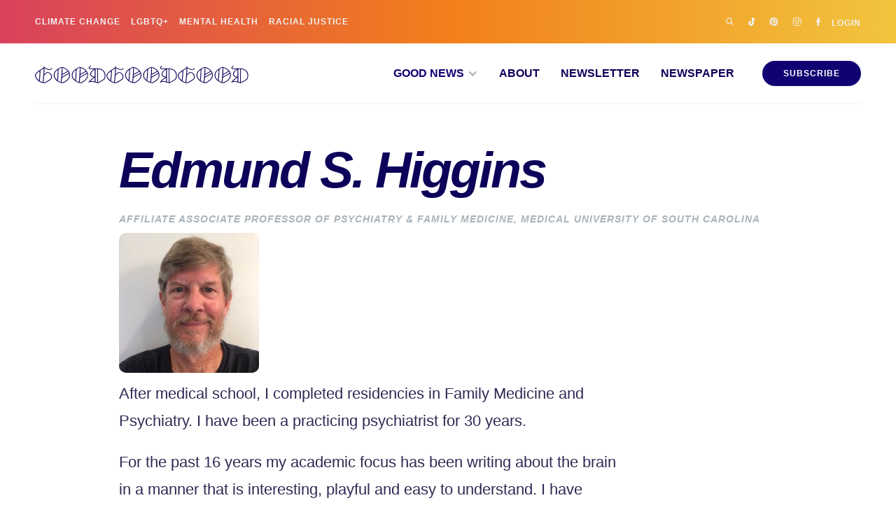

--- FILE ---
content_type: text/html
request_url: https://www.goodgoodgood.co/contributors/edmund-s-higgins
body_size: 5884
content:
<!DOCTYPE html><!-- Last Published: Sun Jan 11 2026 23:51:13 GMT+0000 (Coordinated Universal Time) --><html data-wf-domain="www.goodgoodgood.co" data-wf-page="64d68768d34289b1be6891a1" data-wf-site="5f60fb7c410ff4ad7027e270" lang="en" data-wf-collection="64d68768d34289b1be689167" data-wf-item-slug="edmund-s-higgins"><head><meta charset="utf-8"/><title>Edmund S. Higgins | Good News Writer - Good Good Good</title><meta content="Affiliate Associate Professor of Psychiatry &amp; Family Medicine, Medical University of South Carolina" name="description"/><meta content="Edmund S. Higgins | Good News Writer - Good Good Good" property="og:title"/><meta content="Affiliate Associate Professor of Psychiatry &amp; Family Medicine, Medical University of South Carolina" property="og:description"/><meta content="https://cdn.prod.website-files.com/5f6cc9cd16d59d990c8fca33/616728e5221721b50064ed41_Edmund-S.jpeg" property="og:image"/><meta content="Edmund S. Higgins | Good News Writer - Good Good Good" property="twitter:title"/><meta content="Affiliate Associate Professor of Psychiatry &amp; Family Medicine, Medical University of South Carolina" property="twitter:description"/><meta content="https://cdn.prod.website-files.com/5f6cc9cd16d59d990c8fca33/616728e5221721b50064ed41_Edmund-S.jpeg" property="twitter:image"/><meta property="og:type" content="website"/><meta content="summary_large_image" name="twitter:card"/><meta content="width=device-width, initial-scale=1" name="viewport"/><meta content="hpVWuYhnpjVoQAOV30xTl8v2S9bwY_Rluf5ifZCIQxU" name="google-site-verification"/><link href="https://cdn.prod.website-files.com/5f60fb7c410ff4ad7027e270/css/goodgoodgoodco.shared.ed88254e3.min.css" rel="stylesheet" type="text/css" integrity="sha384-7YglTjkNYAw1Gs75gOPT4acAA70EMDnlXVIW6KFmiIBy6QvskN+9//sypiyoQyM/" crossorigin="anonymous"/><link href="https://cdn.prod.website-files.com/5f60fb7c410ff4ad7027e270/css/goodgoodgoodco.64d68768d34289b1be6891a1-43e0578e8.min.css" rel="stylesheet" type="text/css" integrity="sha384-lIfFMucEF2a+8/iVI34yiK42lQDnC0J4H872n221rZZwcmpKrp/E1l3OfPX2/xI7" crossorigin="anonymous"/><script type="text/javascript">!function(o,c){var n=c.documentElement,t=" w-mod-";n.className+=t+"js",("ontouchstart"in o||o.DocumentTouch&&c instanceof DocumentTouch)&&(n.className+=t+"touch")}(window,document);</script><link href="https://cdn.prod.website-files.com/5f60fb7c410ff4ad7027e270/60d4db99b5c4b28208f232d7_favicon.png" rel="shortcut icon" type="image/x-icon"/><link href="https://cdn.prod.website-files.com/5f60fb7c410ff4ad7027e270/60d4db9d08626d68f55a0e27_webclip.png" rel="apple-touch-icon"/><link href="https://www.goodgoodgood.co/contributors/edmund-s-higgins" rel="canonical"/><script async="" src="https://www.googletagmanager.com/gtag/js?id=G-VXCEPS3NDR"></script><script type="text/javascript">window.dataLayer = window.dataLayer || [];function gtag(){dataLayer.push(arguments);}gtag('set', 'developer_id.dZGVlNj', true);gtag('js', new Date());gtag('config', 'G-VXCEPS3NDR');</script><!-- Mediavine -->
<script type="text/javascript" async="async" data-noptimize="1" data-cfasync="false" src="//scripts.mediavine.com/tags/good-good-good.js"></script>
<meta http-equiv="Content-Security-Policy" content="block-all-mixed-content" />

<link rel="alternate" type="application/rss+xml" href="https://www.goodgoodgood.co/articles/rss.xml">

<script defer data-domain="goodgoodgood.co" src="https://plausible.io/js/script.revenue.exclusions.js" data-exclude="/articles/*"></script><link rel="canonical" href="https://www.goodgoodgood.co/contributors/edmund-s-higgins" />

<script type="application/ld+json">
{
  "@context": "https://schema.org",
  "@type": "CollectionPage",
  "mainEntityOfPage": {
    "@type": "WebPage",
    "@id": "https://www.goodgoodgood.co/contributors/edmund-s-higgins"
  }
}
</script>
  
  <script type="application/ld+json">
{
  "@context": "https://schema.org",
    "@type": "Person",
    "name": "Edmund S. Higgins",
    "image": {
        "@type": "ImageObject",
        "url": "https://cdn.prod.website-files.com/5f6cc9cd16d59d990c8fca33/616728e5221721b50064ed41_Edmund-S.jpeg"
    },
  "sameAs": ["",
  "",
  "",
  "",
  "",
  "",
  ""
  ],
  "jobTitle": "",
  "worksFor": {
    "@type": "Organization",
    "name": ""
  },
  "alumniOf": ""
}
</script>

<script type="application/ld+json">
{
  "@context": "https://schema.org/", 
  "@type": "BreadcrumbList", 
  "itemListElement": [{
    "@type": "ListItem", 
    "position": 1, 
    "name": "Contributors",
    "item": "https://www.goodgoodgood.co/contributors"  
  },{
    "@type": "ListItem", 
    "position": 2, 
    "name": "Edmund S. Higgins",
    "item": "https://www.goodgoodgood.co/contributors/edmund-s-higgins"  
  }]
}
</script><script type="text/javascript">window.__WEBFLOW_CURRENCY_SETTINGS = {"currencyCode":"USD","symbol":"$","decimal":".","fractionDigits":2,"group":",","template":"{{wf {&quot;path&quot;:&quot;symbol&quot;,&quot;type&quot;:&quot;PlainText&quot;\\} }} {{wf {&quot;path&quot;:&quot;amount&quot;,&quot;type&quot;:&quot;CommercePrice&quot;\\} }} ","hideDecimalForWholeNumbers":true};</script></head><body><div data-collapse="small" data-animation="default" data-duration="400" data-doc-height="1" data-easing="ease" data-easing2="ease" role="banner" class="navbar w-nav"><div class="w-embed"><style>
* {
  -webkit-font-smoothing: antialiased;
}
  

</style></div><form action="/search" id="search-nav" data-w-id="c7202c92-22ec-cf58-54c8-4d4e025ed2c3" class="search-nav w-form"><div class="search-wrapper"><input class="search-input w-input" maxlength="256" name="query" placeholder="search..." type="search" id="search" required=""/><input type="submit" class="button-secondary no-margin w-button" value="Go"/></div></form><div class="secondary-nav-container"><div class="secondary-nav-inner-container"><a href="/good-news/environment" class="utility-text-nav-link">Climate Change</a><div class="popular-nav w-dyn-list"><div role="list" class="popular-nav-collection-list w-dyn-items"><div role="listitem" class="popular-nav-collection-item w-dyn-item"><a href="/impact/lgbtq" class="utility-text-nav-link">LGBTQ+</a></div><div role="listitem" class="popular-nav-collection-item w-dyn-item"><a href="/impact/mental-health" class="utility-text-nav-link">Mental Health</a></div><div role="listitem" class="popular-nav-collection-item w-dyn-item"><a href="/impact/racial-justice" class="utility-text-nav-link">Racial Justice</a></div></div></div><div class="utility-nav"><div class="social"><a data-w-id="2dee93c2-9745-a680-d27c-354eb61fc9f1" href="#" class="search-icon-wrapper w-inline-block"><img src="https://cdn.prod.website-files.com/5f60fb7c410ff4ad7027e270/5f6cc86aeb5b7e61414fb1b5_search.svg" loading="lazy" width="12" height="12" alt="Search" data-w-id="2dee93c2-9745-a680-d27c-354eb61fc9f2" class="search-icon-header"/></a><a href="https://www.tiktok.com/@goodgoodgoodco" target="_blank" class="w-inline-block"><img src="https://cdn.prod.website-files.com/5f60fb7c410ff4ad7027e270/60d4d7d6673fddf1551b9baf_tiktok-light.svg" loading="lazy" width="10" height="12" alt="TikTok" class="social-icon-header"/></a><a href="https://www.pinterest.com/goodgoodgoodco/" target="_blank" class="w-inline-block"><img src="https://cdn.prod.website-files.com/5f60fb7c410ff4ad7027e270/60d4d7d61b65f227d379d49a_pinterest-light.svg" loading="lazy" width="13" height="12" alt="Pinterest" class="social-icon-header"/></a><a href="http://instagram.com/goodgoodgoodco" target="_blank" class="w-inline-block"><img src="https://cdn.prod.website-files.com/5f60fb7c410ff4ad7027e270/5f6cc86a3a0e853f17a036cf_instagram.svg" loading="lazy" width="13" height="12" alt="Instagram" class="social-icon-header"/></a><a href="http://facebook.com/goodgoodgoodco" target="_blank" class="w-inline-block"><img src="https://cdn.prod.website-files.com/5f60fb7c410ff4ad7027e270/5f6cc86a77bb07b15cfb7b56_facebook.svg" loading="lazy" width="8" height="12" alt="Facebook" class="social-icon-header"/></a></div><a href="/home" class="utility-nav-login">Login</a></div></div></div><div class="main-nav-container"><a href="/" class="brand-mobile w-nav-brand"><img src="https://cdn.prod.website-files.com/5f60fb7c410ff4ad7027e270/5f848b0f29db7d0c8c9a790e_ggg-logolight.svg" loading="eager" height="25" width="305" alt="Good Good Good " class="nav-logo"/></a><a href="/" class="brand w-nav-brand"><img src="https://cdn.prod.website-files.com/5f60fb7c410ff4ad7027e270/5f762a6439b82853cae8d165_ggg-logo.svg" loading="eager" width="305" height="25" alt="Good Good Good " class="nav-logo"/></a><nav role="navigation" class="nav-menu w-nav-menu"><div data-hover="false" data-delay="0" class="dropdown w-dropdown"><div class="dropdown-toggle w-dropdown-toggle"><div class="icon w-icon-dropdown-toggle"></div><div class="main-nav-dropdown">Good News</div></div><nav class="dropdown-list w-dropdown-list"><div class="dropdown-flex"><div class="dropdown-collection-wrapper w-dyn-list"><div role="list" class="dropdown-collection-list w-dyn-items"><div role="listitem" class="dropdown-collection-item w-dyn-item"><a href="/impact/animals" class="dropdown-link w-dropdown-link">Animals</a></div><div role="listitem" class="dropdown-collection-item w-dyn-item"><a href="/impact/art-creativity" class="dropdown-link w-dropdown-link">Arts &amp; Culture</a></div><div role="listitem" class="dropdown-collection-item w-dyn-item"><a href="/impact/businesses-doing-good" class="dropdown-link w-dropdown-link">Businesses Doing Good</a></div><div role="listitem" class="dropdown-collection-item w-dyn-item"><a href="/impact/environment" class="dropdown-link w-dropdown-link">Environment</a></div></div></div><div class="dropdown-collection-wrapper w-dyn-list"><div role="list" class="dropdown-collection-list w-dyn-items"><div role="listitem" class="dropdown-collection-item w-dyn-item"><a href="/impact/faith" class="dropdown-link w-dropdown-link">Faith</a></div><div role="listitem" class="dropdown-collection-item w-dyn-item"><a href="/impact/democracy" class="dropdown-link w-dropdown-link">Governments Doing Good</a></div><div role="listitem" class="dropdown-collection-item w-dyn-item"><a href="/impact/health" class="dropdown-link w-dropdown-link">Health</a></div><div role="listitem" class="dropdown-collection-item w-dyn-item"><a href="/impact/holidays" class="dropdown-link w-dropdown-link">Holidays</a></div></div></div><div class="dropdown-collection-wrapper w-dyn-list"><div role="list" class="dropdown-collection-list w-dyn-items"><div role="listitem" class="dropdown-collection-item w-dyn-item"><a href="/impact/human-rights" class="dropdown-link w-dropdown-link">Human Rights</a></div><div role="listitem" class="dropdown-collection-item w-dyn-item"><a href="/impact/lgbtq" class="dropdown-link w-dropdown-link">LGBTQ+</a></div><div role="listitem" class="dropdown-collection-item w-dyn-item"><a href="/impact/mental-health" class="dropdown-link w-dropdown-link">Mental Health</a></div><div role="listitem" class="dropdown-collection-item w-dyn-item"><a href="/impact/people-doing-good" class="dropdown-link w-dropdown-link">People Doing Good</a></div></div></div><div class="dropdown-collection-wrapper w-dyn-list"><div role="list" class="dropdown-collection-list w-dyn-items"><div role="listitem" class="dropdown-collection-item w-dyn-item"><a href="/impact/racial-justice" class="dropdown-link w-dropdown-link">Racial Justice</a></div><div role="listitem" class="dropdown-collection-item w-dyn-item"><a href="/impact/refugees" class="dropdown-link w-dropdown-link">Refugees</a></div><div role="listitem" class="dropdown-collection-item w-dyn-item"><a href="/impact/technology-innovation" class="dropdown-link w-dropdown-link">Tech &amp; Innovation</a></div><div role="listitem" class="dropdown-collection-item w-dyn-item"><a href="/impact/war-conflict" class="dropdown-link w-dropdown-link">War &amp; Conflict</a></div></div></div><div class="dropdown-flyout-last-column"><a href="/goodnews" class="dropdown-nav-cta">Today’s Good News »</a></div></div></nav></div><a href="/about" class="main-nav-text w-nav-link">About</a><a href="/goodnewsletter" class="main-nav-text w-nav-link">Newsletter</a><a href="/goodnewspaper" class="main-nav-text w-nav-link">Newspaper</a><a href="https://www.goodgoodgood.co/search?query=good+news" class="main-nav-text search-trigger w-nav-link">Search</a><a href="/goodnewspaper/subscribe" class="nav-button w-button">Subscribe</a></nav><div class="menu-button w-nav-button"><div class="mobile-nav-icon w-icon-nav-menu"></div></div></div></div><div class="section-940"><h1 class="contributor-name">Edmund S. Higgins</h1><h2 class="h2toh5">Affiliate Associate Professor of Psychiatry &amp; Family Medicine, Medical University of South Carolina</h2><img height="200" loading="eager" width="200" src="https://cdn.prod.website-files.com/5f6cc9cd16d59d990c8fca33/616728e5221721b50064ed41_Edmund-S.jpeg" alt="Edmund S. Higgins" class="contributor-profile-image"/><div class="article-body w-richtext"><p>After medical school, I completed residencies in Family Medicine and Psychiatry. I have been a practicing psychiatrist for 30 years. </p><p>For the past 16 years my academic focus has been writing about the brain in a manner that is interesting, playful and easy to understand. I have written two textbooks, with Mark George: The Neuroscience of Clinical Psychiatry 3rd Ed, and Brain Stimulation Therapies for Clinicians 2nd Ed.</p><p>I have written <a href="https://www.scientificamerican.com/author/edmund-s-higgins" target="_blank">three articles</a> for Scientific American Mind.</p></div><h2>Recent Articles</h2><div class="article-page-wrapper w-dyn-list"><div role="list" class="w-dyn-items"><div role="listitem" class="featured-article-full-width w-dyn-item"><a id="w-node-_7eb0907b-c10a-bbd1-0f08-a4db4efdcca3-be6891a1" href="/articles/history-of-ct-scan-beatles-engineer" class="featured-podcast-image w-inline-block"><img loading="lazy" width="450" height="236" src="https://cdn.prod.website-files.com/5f6cc9cd16d59d990c8fca33/61672516bfcf0d0444befe1f_Modern-CT-Scan.jpeg" alt="" class="podcast-image"/></a><div class="featured-podcast-episode-full-width-text"><div class="category-wrapper"><a href="/impact/technology-innovation" class="single-category-link-block w-inline-block"><div class="category-label-with-outline red-outline">Tech &amp; Innovation</div></a></div><a href="/articles/history-of-ct-scan-beatles-engineer" class="h3 w-inline-block"><h3 class="podcast-heading h2toh3">CT Scans Have Been Saving Lives for 50 Years — Thanks To An Eccentric Engineer at the Beatles’ Record Company</h3></a><div class="featured-article-blurb">The CT scan has benefited the health of many patients around the world, helping identify tumors and determine if surgery is needed.</div><a href="/articles/history-of-ct-scan-beatles-engineer" class="label-small">Read More</a></div></div></div><div role="navigation" aria-label="List" class="w-pagination-wrapper"></div></div></div><div class="divider _0-bottom"></div><div class="footer"><div class="footer-left-wrapper"><div class="footer-menu-wrapper"><div class="label-small">About</div><ul role="list" class="footer-menu-list"><li class="footer-menu-list-item"><a href="/about" class="label purple footer-menu-link">About Good Good Good</a></li><li class="footer-menu-list-item"><a href="/good-good-good-policies" class="label purple footer-menu-link">Privacy Policy &amp; Terms</a></li><li class="footer-menu-list-item"><a href="https://www.goodgoodgood.co/articles/rss.xml" target="_blank" class="label purple footer-menu-link">RSS</a></li></ul></div><div class="footer-menu-wrapper"><div class="label-small">Popular</div><div class="popular-nav-footer w-dyn-list"><div role="list" class="popular-nav-collection-list-footer w-dyn-items"><div role="listitem" class="popular-nav-collection-item-footer w-dyn-item"><a href="/impact/lgbtq" class="label purple footer-menu-link">LGBTQ+</a></div><div role="listitem" class="popular-nav-collection-item-footer w-dyn-item"><a href="/impact/mental-health" class="label purple footer-menu-link">Mental Health</a></div><div role="listitem" class="popular-nav-collection-item-footer w-dyn-item"><a href="/impact/racial-justice" class="label purple footer-menu-link">Racial Justice</a></div></div></div></div><div class="footer-menu-wrapper"><div class="label-small">Get Involved</div><ul role="list" class="footer-menu-list"><li class="footer-menu-list-item"><a href="/take-action" class="label purple footer-menu-link">Take Action</a></li><li class="footer-menu-list-item"><a href="/donate" class="label purple footer-menu-link">Donate</a></li><li class="footer-menu-list-item"><a href="/goodnewspaper" class="label purple footer-menu-link">Newspaper</a></li><li class="footer-menu-list-item"><a href="/podcast" class="label purple footer-menu-link">Podcast</a></li></ul></div><div class="footer-menu-wrapper"><div class="label-small">Accounts</div><ul role="list" class="footer-menu-list"><li class="footer-menu-list-item"><a href="/home" target="_blank" class="label purple footer-menu-link">Subscriber Account</a></li><li class="footer-menu-list-item"><a href="/affiliate" class="label purple footer-menu-link">Affiliate Program</a></li></ul></div><div class="footer-menu-wrapper"><div class="label-small">Support</div><ul role="list" class="footer-menu-list"><li class="footer-menu-list-item"><a href="/contact" class="label purple footer-menu-link">Contact</a></li><li class="footer-menu-list-item"><a href="/partnerships" class="label purple footer-menu-link">Advertise</a></li><li class="footer-menu-list-item"><a href="https://good.outseta.com/support/kb/categories" target="_blank" class="label purple footer-menu-link">FAQ</a></li></ul></div></div><div class="footer-right-wrapper"><h6>Join the Good News Community</h6><div class="featured-article-blurb">Subscribers get each new issue of the Goodnewspaper mailed to their home, get exclusive discounts for do-good brands, fill the world with more good news, and more.</div><a href="/goodnewspaper/subscribe" class="button-secondary w-button">Get the Goodnewspaper</a></div><div class="footer-utility-bottom"><div class="copyright"><div class="label-small copyright">Good Good Good © 2015 – 2026<br/><br/>Site by <a href="https://www.moonmarch.com/" target="_blank" class="link-label-small">Moon March</a></div></div><div class="social-footer"><a href="https://www.facebook.com/goodgoodgoodco" target="_blank" class="w-inline-block"><img src="https://cdn.prod.website-files.com/5f60fb7c410ff4ad7027e270/5f760573a3219730ffc79e4b_Facebook-red.svg" loading="lazy" width="9" height="15" alt="Facebook" class="social-icon-footer"/></a><a href="https://instagram.com/goodgoodgoodco" target="_blank" class="w-inline-block"><img src="https://cdn.prod.website-files.com/5f60fb7c410ff4ad7027e270/5f7605712784cb305fed7c6b_Instagram-red.svg" loading="lazy" width="15" height="15" alt="Instagram" class="social-icon-footer"/></a><a href="https://www.tiktok.com/@goodgoodgoodco" target="_blank" class="w-inline-block"><img src="https://cdn.prod.website-files.com/5f60fb7c410ff4ad7027e270/60d4d7290338cd569abb63b0_tiktok.svg" loading="lazy" width="13" height="16" alt="TikTok" class="social-icon-footer"/></a><a href="https://www.pinterest.com/goodgoodgoodco/" target="_blank" class="w-inline-block"><img src="https://cdn.prod.website-files.com/5f60fb7c410ff4ad7027e270/60d4d72942da2066dda3f020_pinterest.svg" loading="lazy" width="17" height="17" alt="Pinterest" class="social-icon-footer last"/></a></div></div></div><script src="https://d3e54v103j8qbb.cloudfront.net/js/jquery-3.5.1.min.dc5e7f18c8.js?site=5f60fb7c410ff4ad7027e270" type="text/javascript" integrity="sha256-9/aliU8dGd2tb6OSsuzixeV4y/faTqgFtohetphbbj0=" crossorigin="anonymous"></script><script src="https://cdn.prod.website-files.com/5f60fb7c410ff4ad7027e270/js/goodgoodgoodco.a93f12c8.d0a93c548daf11f7.js" type="text/javascript" integrity="sha384-q8HpLNIDb0XvbEuA4Jz8lo3RqMhcKDAOZSSY1gFiyy8eQvEYqcUV78M4KVrk8irW" crossorigin="anonymous"></script><style>
* {
    -webkit-font-smoothing: antialiased;
}

/* Category Label Colors */
.category-label-item:nth-child(2),
.category-label-item:nth-child(5) {
    border-color: #624CAB;
}

.category-label-item:nth-child(3),
.category-label-item:nth-child(6) {
    border-color: #F27F1B;
}

.category-label-item:nth-child(4),
.category-label-item:nth-child(7) {
    border-color: #F2C53D;
}

/* Image & iFrame Styles */
.w-richtext figure.w-richtext-align-normal img,
.w-richtext figure.w-richtext-align-normal,
.w-embed iframe,
.w-iframe iframe,
.w-embed .w-iframe iframe {
    width: 100%;
    max-width: 100%;
    min-width: 100%;
}

/* Media Queries */
@media only screen and (max-width: 1200px) {
    .w-richtext figure.w-richtext-align-fullwidth img {
        width: 100%;
        margin-left: 0px;
    }
}

@media only screen and (max-width: 359px) {
    .wf-section {
        padding-left: 10px;
        padding-right: 10px;
    }
}
</style>


<!-- HeaderColor-->
<meta name="theme-color" content="#0D0259"></body></html>

--- FILE ---
content_type: image/svg+xml
request_url: https://cdn.prod.website-files.com/5f60fb7c410ff4ad7027e270/60d4d7290338cd569abb63b0_tiktok.svg
body_size: -4
content:
<svg width="13" height="16" viewBox="0 0 13 16" fill="none" xmlns="http://www.w3.org/2000/svg">
<path d="M12.2677 4.73834C11.5213 4.80325 10.8398 4.73834 10.1582 4.51116C10.0609 4.4787 9.96349 4.51116 9.86613 4.54361C9.76876 4.60852 9.73631 4.70588 9.73631 4.80325V11.359C9.73631 11.3915 9.73631 11.4239 9.70385 11.4564C9.54158 13.9878 7.39959 16 4.86815 16C2.17444 16 0 13.8256 0 11.1318C0 8.60041 1.88235 6.52333 4.38134 6.29615V9.44422C3.63489 9.6714 3.08316 10.3529 3.08316 11.1318C3.08316 12.1055 3.89452 12.9168 4.86815 12.9168C5.74442 12.9168 6.49087 12.2677 6.62069 11.4239C6.65314 11.3915 6.65314 11.3266 6.65314 11.2941V0H9.34686C9.41176 0.421907 9.57404 0.778905 9.80122 1.10345C10.3529 1.8499 11.3266 2.23935 12.2677 2.01217V4.73834Z" fill="#D9415D"/>
<path d="M12.2677 4.73834C11.5213 4.80325 10.8398 4.73834 10.1582 4.51116C10.0609 4.4787 9.96349 4.51116 9.86613 4.54361C9.76876 4.60852 9.73631 4.70588 9.73631 4.80325V11.359C9.73631 11.3915 9.73631 11.4239 9.70385 11.4564C9.54158 13.9878 7.39959 16 4.86815 16C2.17444 16 0 13.8256 0 11.1318C0 8.60041 1.88235 6.52333 4.38134 6.29615V9.44422C3.63489 9.6714 3.08316 10.3529 3.08316 11.1318C3.08316 12.1055 3.89452 12.9168 4.86815 12.9168C5.74442 12.9168 6.49087 12.2677 6.62069 11.4239C6.65314 11.3915 6.65314 11.3266 6.65314 11.2941V0H9.34686C9.41176 0.421907 9.57404 0.778905 9.80122 1.10345C10.3529 1.8499 11.3266 2.23935 12.2677 2.01217V4.73834Z" fill="#D9415D"/>
</svg>


--- FILE ---
content_type: image/svg+xml
request_url: https://cdn.prod.website-files.com/5f60fb7c410ff4ad7027e270/5f7605712784cb305fed7c6b_Instagram-red.svg
body_size: 422
content:
<svg width="15" height="15" viewBox="0 0 15 15" fill="none" xmlns="http://www.w3.org/2000/svg">
<path fill-rule="evenodd" clip-rule="evenodd" d="M4.40224 0.0920452C3.18133 0.147133 2.1231 0.44565 1.26861 1.29653C0.41114 2.15188 0.11636 3.21419 0.0611356 4.4224C0.0268068 5.17651 -0.173942 10.8736 0.408155 12.3677C0.800698 13.3757 1.57384 14.1506 2.59102 14.5444C3.06565 14.729 3.60745 14.8541 4.40224 14.8906C11.0478 15.1913 13.5113 15.0276 14.5501 12.3677C14.7345 11.8942 14.8613 11.353 14.8964 10.5602C15.2001 3.89757 14.8472 2.45338 13.6889 1.29653C12.7703 0.38014 11.6896 -0.243693 4.40224 0.0920452ZM4.46184 13.5507C3.73422 13.5179 3.33944 13.3966 3.076 13.2946C2.41331 13.037 1.91554 12.5412 1.65957 11.8824C1.21628 10.7472 1.36329 5.35525 1.40285 4.48277C1.44165 3.62817 1.61479 2.84726 2.21778 2.24427C2.96406 1.49984 3.92825 1.13507 10.4933 1.43135C11.35 1.47006 12.1328 1.64277 12.7373 2.24427C13.4836 2.9887 13.8538 3.96018 13.5523 10.5C13.5194 11.2258 13.3978 11.6196 13.2955 11.8824C12.6202 13.6132 11.0664 13.8537 4.46184 13.5507ZM10.5625 3.51722C10.5625 4.01003 10.9633 4.41053 11.458 4.41053C11.9528 4.41053 12.3543 4.01003 12.3543 3.51722C12.3543 3.02441 11.9528 2.6239 11.458 2.6239C10.9633 2.6239 10.5625 3.02441 10.5625 3.51722ZM3.64844 7.49085C3.64844 9.60206 5.36413 11.3135 7.48058 11.3135C9.59702 11.3135 11.3127 9.60206 11.3127 7.49085C11.3127 5.37965 9.59702 3.66895 7.48058 3.66895C5.36413 3.66895 3.64844 5.37965 3.64844 7.49085ZM4.98926 7.49095C4.98926 6.1212 6.10271 5.00977 7.4766 5.00977C8.8505 5.00977 9.96395 6.1212 9.96395 7.49095C9.96395 8.86145 8.8505 9.97289 7.4766 9.97289C6.10271 9.97289 4.98926 8.86145 4.98926 7.49095Z" fill="#D9415D"/>
</svg>


--- FILE ---
content_type: image/svg+xml
request_url: https://cdn.prod.website-files.com/5f60fb7c410ff4ad7027e270/5f6cc86a3a0e853f17a036cf_instagram.svg
body_size: 492
content:
<svg width="13" height="12" viewBox="0 0 13 12" fill="none" xmlns="http://www.w3.org/2000/svg">
<path fill-rule="evenodd" clip-rule="evenodd" d="M4.23663 0.0736361C3.25991 0.117706 2.41333 0.35652 1.72974 1.03723C1.04376 1.72151 0.807932 2.57135 0.763752 3.53792C0.736289 4.14121 0.57569 8.69891 1.04137 9.89417C1.3554 10.7005 1.97392 11.3205 2.78766 11.6355C3.16737 11.7832 3.60081 11.8833 4.23663 11.9125C9.55312 12.1531 11.5239 12.022 12.355 9.89417C12.5024 9.5154 12.6039 9.08244 12.632 8.44818C12.875 3.11806 12.5926 1.9627 11.666 1.03723C10.9311 0.304112 10.0666 -0.194954 4.23663 0.0736361ZM4.28608 10.8414C3.70398 10.8151 3.38815 10.7181 3.1774 10.6365C2.64725 10.4304 2.24903 10.0338 2.04425 9.50674C1.68962 8.59853 1.80724 4.285 1.83888 3.58702C1.86992 2.90334 2.00843 2.27861 2.49083 1.79622C3.08785 1.20068 3.8592 0.90886 9.11122 1.14589C9.7966 1.17686 10.4229 1.31502 10.9065 1.79622C11.5035 2.39177 11.7996 3.16895 11.5584 8.40081C11.5321 8.98147 11.4348 9.29651 11.353 9.50674C10.8127 10.8914 9.56973 11.0837 4.28608 10.8414ZM9.16816 2.81407C9.16816 3.20832 9.48877 3.52872 9.88459 3.52872C10.2804 3.52872 10.6016 3.20832 10.6016 2.81407C10.6016 2.41982 10.2804 2.09941 9.88459 2.09941C9.48877 2.09941 9.16816 2.41982 9.16816 2.81407ZM3.63223 5.99249C3.63223 7.68145 5.00478 9.05061 6.69794 9.05061C8.3911 9.05061 9.76365 7.68145 9.76365 5.99249C9.76365 4.30352 8.3911 2.93496 6.69794 2.93496C5.00478 2.93496 3.63223 4.30352 3.63223 5.99249ZM4.70801 5.99276C4.70801 4.89696 5.59877 4.00781 6.69789 4.00781C7.797 4.00781 8.68776 4.89696 8.68776 5.99276C8.68776 7.08916 7.797 7.97831 6.69789 7.97831C5.59877 7.97831 4.70801 7.08916 4.70801 5.99276Z" fill="#F0F0F0"/>
</svg>


--- FILE ---
content_type: image/svg+xml
request_url: https://cdn.prod.website-files.com/5f60fb7c410ff4ad7027e270/5f762a6439b82853cae8d165_ggg-logo.svg
body_size: 3860
content:
<svg width="305" height="25" viewBox="0 0 305 25" fill="none" xmlns="http://www.w3.org/2000/svg">
<path d="M5.58659 20.9218C6.00559 17.905 6.50838 14.8045 6.56425 7.6257C3.68715 9.60894 1.14525 11.7318 1.14525 13.6592C1.14525 16.3408 3.21229 19.1341 5.58659 20.9218ZM12.4302 3.77095C11.0056 4.72067 9.32961 5.81005 7.7095 6.81564C7.7095 14.9162 7.03911 18.4078 6.67598 21.648C8.10056 22.5698 9.52514 23.2402 10.9777 23.6033C11.3966 20.0838 12.2626 11.8156 12.4302 3.77095ZM17.7095 9.80447L13.0726 13.7151C12.7933 17.4022 12.4581 20.6425 12.095 23.8547C12.3743 23.9106 12.7095 23.9385 12.9888 23.9944C16.3129 22.7654 20.6145 20.1397 22.7933 18.1285C23.0447 17.1508 23.1006 16.3966 23.1006 15.5866C23.1006 12.7095 20.838 10.4749 17.7095 9.80447ZM18.6313 9.02234C21.8715 9.94413 24.2458 12.4581 24.2458 15.5866C24.2458 16.4804 24.0223 17.3743 23.6872 18.7151C21.648 20.7821 16.8715 23.7709 13.3799 24.9441C8.10056 24.9721 0 19.8603 0 13.6592C0 9.9162 7.5419 5.75419 12.4302 2.5419V0.642456H13.5754V2.4581C15.1955 3.15642 17.8771 4.35754 18.771 4.63687C19.6648 4.94413 20.3352 5.11173 21.0894 5.11173C21.4804 5.11173 21.8994 4.88827 22.4302 4.46927L23.8827 3.24022L24.4972 4.13408L22.905 5.41899L20.6704 5.94972C20.0559 6.00558 19.2737 5.92178 18.3799 5.55866C17.5698 5.25139 15.1676 4.18994 13.5754 3.49162C13.5475 6.42458 13.4078 9.4134 13.1844 12.2905L17.2346 8.82681L18.6313 9.02234Z" fill="#0D0259"/>
<path d="M37.5419 1.78772C42.5419 1.78772 50.0559 6.89945 50.0559 13.1006C50.0559 19.7207 44.6089 22.4022 40.1117 24.9721C34.6089 24.8045 26.7039 19.9441 26.7039 13.6592C26.7039 7.54191 31.8156 4.66481 37.5419 1.78772ZM31.5922 20.4469C31.9832 17.2067 32.4581 13.1285 32.514 5.7542C29.7486 7.68157 27.8492 10.0559 27.8492 13.6313C27.8492 16.257 29.4413 18.6313 31.5922 20.4469ZM33.6592 5.00001C33.6313 13.4358 33.0168 18.0447 32.6816 21.257C34.0223 22.1788 35.5028 22.8771 36.9274 23.324C37.3464 19.2738 38.1564 10.5866 38.2402 2.87711C38.0447 2.84917 37.8212 2.84917 37.6257 2.84917C36.2291 3.5475 34.8883 4.24582 33.6592 5.00001ZM48.6872 11.3129L38.6872 17.067C38.4637 19.4972 38.1844 22.0391 38.0168 23.6313C38.6592 23.771 39.2179 23.8548 39.8045 23.8827C43.8548 21.5643 48.9385 19.162 48.9385 13.1006C48.9106 12.514 48.8268 11.9274 48.6872 11.3129ZM48.352 10.3073C48.1006 9.60895 47.7095 8.93856 47.2626 8.35197L38.9665 13.1285C38.8827 14.162 38.8268 15.0559 38.771 15.8101L48.352 10.3073ZM46.648 7.51398C44.7486 5.25141 41.8994 3.60336 39.3575 3.0447C39.3575 6.03353 39.2179 8.93856 39.0782 11.8715L46.648 7.51398Z" fill="#0D0259"/>
<path d="M63.2961 1.78772C68.2961 1.78772 75.8101 6.89945 75.8101 13.1006C75.8101 19.7207 70.3631 22.4022 65.8659 24.9721C60.3631 24.8045 52.4581 19.9441 52.4581 13.6592C52.4581 7.54191 57.5698 4.66481 63.2961 1.78772ZM57.3464 20.4469C57.7374 17.2067 58.2123 13.1285 58.2682 5.7542C55.5028 7.68157 53.6034 10.0559 53.6034 13.6313C53.6034 16.257 55.1955 18.6313 57.3464 20.4469ZM59.4134 5.00001C59.3855 13.4358 58.771 18.0447 58.4358 21.257C59.7765 22.1788 61.257 22.8771 62.6816 23.324C63.1006 19.2738 63.9106 10.5866 63.9944 2.87711C63.7989 2.84917 63.5754 2.84917 63.3799 2.84917C61.9832 3.5475 60.6425 4.24582 59.4134 5.00001ZM74.4693 11.3129L64.4693 17.067C64.2458 19.4972 63.9665 22.0391 63.7989 23.6313C64.4413 23.771 65 23.8548 65.5866 23.8827C69.6369 21.5643 74.7207 19.162 74.7207 13.1006C74.6927 12.514 74.581 11.9274 74.4693 11.3129ZM74.1061 10.3073C73.8548 9.60895 73.4637 8.93856 73.0168 8.35197L64.7207 13.1285C64.6369 14.162 64.581 15.0559 64.5251 15.8101L74.1061 10.3073ZM72.4022 7.51398C70.5028 5.25141 67.6536 3.60336 65.1117 3.0447C65.1117 6.03353 64.9721 8.93856 64.8324 11.8715L72.4022 7.51398Z" fill="#0D0259"/>
<path d="M79.8045 0.782123C78.6034 1.59218 77.8492 2.17877 77.8492 2.96089C77.8492 3.65922 78.4916 3.74302 79.3296 3.74302H89.162C96.2849 3.74302 100.642 8.04469 100.642 13.6592C100.642 15.9777 100.168 17.6536 99.7207 18.9944C96.9274 21.3128 93.8827 23.0447 89.6648 24.9721C87.1508 24.0782 82.6816 22.8212 79.6089 22.8212C78.6313 22.8212 77.9888 23.2961 77.3184 24.3017L76.4525 23.5754C77.8212 21.1173 82.0112 17.8492 84.162 16.3966C81.1453 16.0894 78.8268 14.581 78.8268 12.067C78.8268 8.96648 82.067 6.39665 84.3017 4.77654H79.3296C77.2905 4.77654 76.7039 4.05028 76.7039 3.04469C76.7039 1.78771 77.6816 1.06145 79.1341 0L79.8045 0.782123ZM85.3073 22.6257V16.7598C83.6034 17.905 80.9777 20.0279 79.162 21.8715C79.3296 21.8436 79.4693 21.8436 79.6369 21.8436C81.3687 21.8436 83.324 22.1788 85.3073 22.6257ZM85.3073 15.5307V5.2514C83.1844 6.75978 80.0279 9.10614 80.0279 12.067C80 14.2458 82.3743 15.4749 85.3073 15.5307ZM88.9106 23.6592V4.77654H86.4525V22.905C87.3184 23.1564 88.1844 23.4358 88.9106 23.6592ZM90.1676 23.6034C93.6871 21.9832 96.4805 20.2793 98.7989 18.352C99.1899 17.1788 99.4972 15.6983 99.4972 13.6872C99.4972 8.77095 95.8659 5.13966 90.0559 4.80447V23.6592L90.1676 23.6034Z" fill="#0D0259"/>
<path d="M107.587 20.9218C108.006 17.905 108.508 14.8045 108.564 7.6257C105.687 9.60894 103.145 11.7318 103.145 13.6592C103.145 16.3408 105.212 19.1341 107.587 20.9218ZM114.43 3.77095C113.006 4.72067 111.33 5.81005 109.709 6.81564C109.709 14.9162 109.039 18.4078 108.676 21.648C110.101 22.5698 111.525 23.2402 112.978 23.6033C113.397 20.0838 114.263 11.8156 114.43 3.77095ZM119.709 9.80447L115.073 13.7151C114.793 17.4022 114.458 20.6425 114.095 23.8547C114.374 23.9106 114.709 23.9385 114.989 23.9944C118.313 22.7654 122.615 20.1397 124.793 18.1285C125.045 17.1508 125.101 16.3966 125.101 15.5866C125.101 12.7095 122.838 10.4749 119.709 9.80447ZM120.631 9.02234C123.872 9.94413 126.246 12.4581 126.246 15.5866C126.246 16.4804 126.022 17.3743 125.687 18.7151C123.648 20.7821 118.872 23.7709 115.38 24.9441C110.101 24.9721 102 19.8603 102 13.6592C102 9.9162 109.542 5.75419 114.43 2.5419V0.642456H115.575V2.4581C117.196 3.15642 119.877 4.35754 120.771 4.63687C121.665 4.94413 122.335 5.11173 123.089 5.11173C123.48 5.11173 123.899 4.88827 124.43 4.46927L125.883 3.24022L126.497 4.13408L124.905 5.41899L122.67 5.94972C122.056 6.00558 121.274 5.92178 120.38 5.55866C119.57 5.25139 117.168 4.18994 115.575 3.49162C115.547 6.42458 115.408 9.4134 115.184 12.2905L119.235 8.82681L120.631 9.02234Z" fill="#0D0259"/>
<path d="M139.542 1.78772C144.542 1.78772 152.056 6.89945 152.056 13.1006C152.056 19.7207 146.609 22.4022 142.112 24.9721C136.609 24.8045 128.704 19.9441 128.704 13.6592C128.704 7.54191 133.816 4.66481 139.542 1.78772ZM133.592 20.4469C133.983 17.2067 134.458 13.1285 134.514 5.7542C131.749 7.68157 129.849 10.0559 129.849 13.6313C129.849 16.257 131.441 18.6313 133.592 20.4469ZM135.659 5.00001C135.631 13.4358 135.017 18.0447 134.682 21.257C136.022 22.1788 137.503 22.8771 138.927 23.324C139.346 19.2738 140.156 10.5866 140.24 2.87711C140.045 2.84917 139.821 2.84917 139.626 2.84917C138.229 3.5475 136.888 4.24582 135.659 5.00001ZM150.687 11.3129L140.687 17.067C140.464 19.4972 140.184 22.0391 140.017 23.6313C140.659 23.771 141.218 23.8548 141.804 23.8827C145.855 21.5643 150.939 19.162 150.939 13.1006C150.911 12.514 150.827 11.9274 150.687 11.3129ZM150.352 10.3073C150.101 9.60895 149.71 8.93856 149.263 8.35197L140.966 13.1285C140.883 14.162 140.827 15.0559 140.771 15.8101L150.352 10.3073ZM148.648 7.51398C146.749 5.25141 143.899 3.60336 141.358 3.0447C141.358 6.03353 141.218 8.93856 141.078 11.8715L148.648 7.51398Z" fill="#0D0259"/>
<path d="M165.296 1.78772C170.296 1.78772 177.81 6.89945 177.81 13.1006C177.81 19.7207 172.363 22.4022 167.866 24.9721C162.363 24.8045 154.458 19.9441 154.458 13.6592C154.458 7.54191 159.57 4.66481 165.296 1.78772ZM159.346 20.4469C159.737 17.2067 160.212 13.1285 160.268 5.7542C157.503 7.68157 155.603 10.0559 155.603 13.6313C155.603 16.257 157.196 18.6313 159.346 20.4469ZM161.413 5.00001C161.385 13.4358 160.771 18.0447 160.436 21.257C161.777 22.1788 163.257 22.8771 164.682 23.324C165.101 19.2738 165.911 10.5866 165.994 2.87711C165.799 2.84917 165.575 2.84917 165.38 2.84917C163.983 3.5475 162.642 4.24582 161.413 5.00001ZM176.469 11.3129L166.469 17.067C166.246 19.4972 165.966 22.0391 165.799 23.6313C166.441 23.771 167 23.8548 167.587 23.8827C171.637 21.5643 176.721 19.162 176.721 13.1006C176.693 12.514 176.581 11.9274 176.469 11.3129ZM176.106 10.3073C175.855 9.60895 175.464 8.93856 175.017 8.35197L166.721 13.1285C166.637 14.162 166.581 15.0559 166.525 15.8101L176.106 10.3073ZM174.402 7.51398C172.503 5.25141 169.654 3.60336 167.112 3.0447C167.112 6.03353 166.972 8.93856 166.832 11.8715L174.402 7.51398Z" fill="#0D0259"/>
<path d="M181.804 0.782123C180.603 1.59218 179.849 2.17877 179.849 2.96089C179.849 3.65922 180.492 3.74302 181.33 3.74302H191.162C198.285 3.74302 202.642 8.04469 202.642 13.6592C202.642 15.9777 202.168 17.6536 201.721 18.9944C198.927 21.3128 195.883 23.0447 191.665 24.9721C189.151 24.0782 184.682 22.8212 181.609 22.8212C180.631 22.8212 179.989 23.2961 179.318 24.3017L178.453 23.5754C179.821 21.1173 184.011 17.8492 186.162 16.3966C183.145 16.0894 180.827 14.581 180.827 12.067C180.827 8.96648 184.067 6.39665 186.302 4.77654H181.33C179.29 4.77654 178.704 4.05028 178.704 3.04469C178.704 1.78771 179.682 1.06145 181.134 0L181.804 0.782123ZM187.307 22.6257V16.7598C185.603 17.905 182.978 20.0279 181.162 21.8715C181.33 21.8436 181.469 21.8436 181.637 21.8436C183.369 21.8436 185.324 22.1788 187.307 22.6257ZM187.307 15.5307V5.2514C185.184 6.75978 182.028 9.10614 182.028 12.067C182 14.2458 184.374 15.4749 187.307 15.5307ZM190.911 23.6592V4.77654H188.453V22.905C189.318 23.1564 190.184 23.4358 190.911 23.6592ZM192.168 23.6034C195.687 21.9832 198.48 20.2793 200.799 18.352C201.19 17.1788 201.497 15.6983 201.497 13.6872C201.497 8.77095 197.866 5.13966 192.056 4.80447V23.6592L192.168 23.6034Z" fill="#0D0259"/>
<path d="M209.587 20.9218C210.006 17.905 210.508 14.8045 210.564 7.6257C207.687 9.60894 205.145 11.7318 205.145 13.6592C205.145 16.3408 207.212 19.1341 209.587 20.9218ZM216.43 3.77095C215.006 4.72067 213.33 5.81005 211.709 6.81564C211.709 14.9162 211.039 18.4078 210.676 21.648C212.101 22.5698 213.525 23.2402 214.978 23.6033C215.397 20.0838 216.263 11.8156 216.43 3.77095ZM221.709 9.80447L217.073 13.7151C216.793 17.4022 216.458 20.6425 216.095 23.8547C216.374 23.9106 216.709 23.9385 216.989 23.9944C220.313 22.7654 224.615 20.1397 226.793 18.1285C227.045 17.1508 227.101 16.3966 227.101 15.5866C227.101 12.7095 224.838 10.4749 221.709 9.80447ZM222.631 9.02234C225.872 9.94413 228.246 12.4581 228.246 15.5866C228.246 16.4804 228.022 17.3743 227.687 18.7151C225.648 20.7821 220.872 23.7709 217.38 24.9441C212.101 24.9721 204 19.8603 204 13.6592C204 9.9162 211.542 5.75419 216.43 2.5419V0.642456H217.575V2.4581C219.196 3.15642 221.877 4.35754 222.771 4.63687C223.665 4.94413 224.335 5.11173 225.089 5.11173C225.48 5.11173 225.899 4.88827 226.43 4.46927L227.883 3.24022L228.497 4.13408L226.905 5.41899L224.67 5.94972C224.056 6.00558 223.274 5.92178 222.38 5.55866C221.57 5.25139 219.168 4.18994 217.575 3.49162C217.547 6.42458 217.408 9.4134 217.184 12.2905L221.235 8.82681L222.631 9.02234Z" fill="#0D0259"/>
<path d="M241.542 1.78772C246.542 1.78772 254.056 6.89945 254.056 13.1006C254.056 19.7207 248.609 22.4022 244.112 24.9721C238.609 24.8045 230.704 19.9441 230.704 13.6592C230.704 7.54191 235.816 4.66481 241.542 1.78772ZM235.592 20.4469C235.983 17.2067 236.458 13.1285 236.514 5.7542C233.749 7.68157 231.849 10.0559 231.849 13.6313C231.849 16.257 233.441 18.6313 235.592 20.4469ZM237.659 5.00001C237.631 13.4358 237.017 18.0447 236.682 21.257C238.022 22.1788 239.503 22.8771 240.927 23.324C241.346 19.2738 242.156 10.5866 242.24 2.87711C242.045 2.84917 241.821 2.84917 241.626 2.84917C240.229 3.5475 238.888 4.24582 237.659 5.00001ZM252.687 11.3129L242.687 17.067C242.464 19.4972 242.184 22.0391 242.017 23.6313C242.659 23.771 243.218 23.8548 243.804 23.8827C247.855 21.5643 252.939 19.162 252.939 13.1006C252.911 12.514 252.827 11.9274 252.687 11.3129ZM252.352 10.3073C252.101 9.60895 251.71 8.93856 251.263 8.35197L242.966 13.1285C242.883 14.162 242.827 15.0559 242.771 15.8101L252.352 10.3073ZM250.648 7.51398C248.749 5.25141 245.899 3.60336 243.358 3.0447C243.358 6.03353 243.218 8.93856 243.078 11.8715L250.648 7.51398Z" fill="#0D0259"/>
<path d="M267.296 1.78772C272.296 1.78772 279.81 6.89945 279.81 13.1006C279.81 19.7207 274.363 22.4022 269.866 24.9721C264.363 24.8045 256.458 19.9441 256.458 13.6592C256.458 7.54191 261.57 4.66481 267.296 1.78772ZM261.346 20.4469C261.737 17.2067 262.212 13.1285 262.268 5.7542C259.503 7.68157 257.603 10.0559 257.603 13.6313C257.603 16.257 259.196 18.6313 261.346 20.4469ZM263.413 5.00001C263.385 13.4358 262.771 18.0447 262.436 21.257C263.777 22.1788 265.257 22.8771 266.682 23.324C267.101 19.2738 267.911 10.5866 267.994 2.87711C267.799 2.84917 267.575 2.84917 267.38 2.84917C265.983 3.5475 264.642 4.24582 263.413 5.00001ZM278.469 11.3129L268.469 17.067C268.246 19.4972 267.967 22.0391 267.799 23.6313C268.441 23.771 269 23.8548 269.587 23.8827C273.637 21.5643 278.721 19.162 278.721 13.1006C278.693 12.514 278.581 11.9274 278.469 11.3129ZM278.106 10.3073C277.855 9.60895 277.464 8.93856 277.017 8.35197L268.721 13.1285C268.637 14.162 268.581 15.0559 268.525 15.8101L278.106 10.3073ZM276.402 7.51398C274.503 5.25141 271.654 3.60336 269.112 3.0447C269.112 6.03353 268.972 8.93856 268.832 11.8715L276.402 7.51398Z" fill="#0D0259"/>
<path d="M283.804 0.782123C282.603 1.59218 281.849 2.17877 281.849 2.96089C281.849 3.65922 282.492 3.74302 283.33 3.74302H293.162C300.285 3.74302 304.642 8.04469 304.642 13.6592C304.642 15.9777 304.168 17.6536 303.721 18.9944C300.927 21.3128 297.883 23.0447 293.665 24.9721C291.151 24.0782 286.682 22.8212 283.609 22.8212C282.631 22.8212 281.989 23.2961 281.318 24.3017L280.453 23.5754C281.821 21.1173 286.011 17.8492 288.162 16.3966C285.145 16.0894 282.827 14.581 282.827 12.067C282.827 8.96648 286.067 6.39665 288.302 4.77654H283.33C281.29 4.77654 280.704 4.05028 280.704 3.04469C280.704 1.78771 281.682 1.06145 283.134 0L283.804 0.782123ZM289.307 22.6257V16.7598C287.603 17.905 284.978 20.0279 283.162 21.8715C283.33 21.8436 283.469 21.8436 283.637 21.8436C285.369 21.8436 287.324 22.1788 289.307 22.6257ZM289.307 15.5307V5.2514C287.184 6.75978 284.028 9.10614 284.028 12.067C284 14.2458 286.374 15.4749 289.307 15.5307ZM292.911 23.6592V4.77654H290.453V22.905C291.318 23.1564 292.184 23.4358 292.911 23.6592ZM294.168 23.6034C297.687 21.9832 300.48 20.2793 302.799 18.352C303.19 17.1788 303.497 15.6983 303.497 13.6872C303.497 8.77095 299.866 5.13966 294.056 4.80447V23.6592L294.168 23.6034Z" fill="#0D0259"/>
</svg>


--- FILE ---
content_type: image/svg+xml
request_url: https://cdn.prod.website-files.com/5f60fb7c410ff4ad7027e270/5f848b0f29db7d0c8c9a790e_ggg-logolight.svg
body_size: 3672
content:
<svg width="305" height="25" viewBox="0 0 305 25" fill="none" xmlns="http://www.w3.org/2000/svg">
<path d="M5.58659 20.9218C6.00559 17.905 6.50838 14.8045 6.56425 7.6257C3.68715 9.60894 1.14525 11.7318 1.14525 13.6592C1.14525 16.3408 3.21229 19.1341 5.58659 20.9218ZM12.4302 3.77095C11.0056 4.72067 9.32961 5.81005 7.7095 6.81564C7.7095 14.9162 7.03911 18.4078 6.67598 21.648C8.10056 22.5698 9.52514 23.2402 10.9777 23.6033C11.3966 20.0838 12.2626 11.8156 12.4302 3.77095ZM17.7095 9.80447L13.0726 13.7151C12.7933 17.4022 12.4581 20.6425 12.095 23.8547C12.3743 23.9106 12.7095 23.9385 12.9888 23.9944C16.3129 22.7654 20.6145 20.1397 22.7933 18.1285C23.0447 17.1508 23.1006 16.3966 23.1006 15.5866C23.1006 12.7095 20.838 10.4749 17.7095 9.80447ZM18.6313 9.02234C21.8715 9.94413 24.2458 12.4581 24.2458 15.5866C24.2458 16.4804 24.0223 17.3743 23.6872 18.7151C21.648 20.7821 16.8715 23.7709 13.3799 24.9441C8.10056 24.9721 0 19.8603 0 13.6592C0 9.9162 7.5419 5.75419 12.4302 2.5419V0.642456H13.5754V2.4581C15.1955 3.15642 17.8771 4.35754 18.771 4.63687C19.6648 4.94413 20.3352 5.11173 21.0894 5.11173C21.4804 5.11173 21.8994 4.88827 22.4302 4.46927L23.8827 3.24022L24.4972 4.13408L22.905 5.41899L20.6704 5.94972C20.0559 6.00558 19.2737 5.92178 18.3799 5.55866C17.5698 5.25139 15.1676 4.18994 13.5754 3.49162C13.5475 6.42458 13.4078 9.4134 13.1844 12.2905L17.2346 8.82681L18.6313 9.02234Z" fill="#F0F0F0"/>
<path d="M37.5419 1.78772C42.5419 1.78772 50.0559 6.89945 50.0559 13.1006C50.0559 19.7207 44.6089 22.4022 40.1117 24.9721C34.6089 24.8045 26.7039 19.9441 26.7039 13.6592C26.7039 7.54191 31.8156 4.66481 37.5419 1.78772ZM31.5922 20.4469C31.9832 17.2067 32.4581 13.1285 32.514 5.7542C29.7486 7.68157 27.8492 10.0559 27.8492 13.6313C27.8492 16.257 29.4413 18.6313 31.5922 20.4469ZM33.6592 5.00001C33.6313 13.4358 33.0168 18.0447 32.6816 21.257C34.0223 22.1788 35.5028 22.8771 36.9274 23.324C37.3464 19.2738 38.1564 10.5866 38.2402 2.87711C38.0447 2.84917 37.8212 2.84917 37.6257 2.84917C36.2291 3.5475 34.8883 4.24582 33.6592 5.00001ZM48.6872 11.3129L38.6872 17.067C38.4637 19.4972 38.1844 22.0391 38.0168 23.6313C38.6592 23.771 39.2179 23.8548 39.8045 23.8827C43.8548 21.5643 48.9385 19.162 48.9385 13.1006C48.9106 12.514 48.8268 11.9274 48.6872 11.3129ZM48.352 10.3073C48.1006 9.60895 47.7095 8.93856 47.2626 8.35197L38.9665 13.1285C38.8827 14.162 38.8268 15.0559 38.771 15.8101L48.352 10.3073ZM46.648 7.51398C44.7486 5.25141 41.8994 3.60336 39.3575 3.0447C39.3575 6.03353 39.2179 8.93856 39.0782 11.8715L46.648 7.51398Z" fill="#F0F0F0"/>
<path d="M63.2961 1.78772C68.2961 1.78772 75.8101 6.89945 75.8101 13.1006C75.8101 19.7207 70.3631 22.4022 65.8659 24.9721C60.3631 24.8045 52.4581 19.9441 52.4581 13.6592C52.4581 7.54191 57.5698 4.66481 63.2961 1.78772ZM57.3464 20.4469C57.7374 17.2067 58.2123 13.1285 58.2682 5.7542C55.5028 7.68157 53.6034 10.0559 53.6034 13.6313C53.6034 16.257 55.1955 18.6313 57.3464 20.4469ZM59.4134 5.00001C59.3855 13.4358 58.771 18.0447 58.4358 21.257C59.7765 22.1788 61.257 22.8771 62.6816 23.324C63.1006 19.2738 63.9106 10.5866 63.9944 2.87711C63.7989 2.84917 63.5754 2.84917 63.3799 2.84917C61.9832 3.5475 60.6425 4.24582 59.4134 5.00001ZM74.4693 11.3129L64.4693 17.067C64.2458 19.4972 63.9665 22.0391 63.7989 23.6313C64.4413 23.771 65 23.8548 65.5866 23.8827C69.6369 21.5643 74.7207 19.162 74.7207 13.1006C74.6927 12.514 74.581 11.9274 74.4693 11.3129ZM74.1061 10.3073C73.8548 9.60895 73.4637 8.93856 73.0168 8.35197L64.7207 13.1285C64.6369 14.162 64.581 15.0559 64.5251 15.8101L74.1061 10.3073ZM72.4022 7.51398C70.5028 5.25141 67.6536 3.60336 65.1117 3.0447C65.1117 6.03353 64.9721 8.93856 64.8324 11.8715L72.4022 7.51398Z" fill="#F0F0F0"/>
<path d="M79.8045 0.782123C78.6034 1.59218 77.8492 2.17877 77.8492 2.96089C77.8492 3.65922 78.4916 3.74302 79.3296 3.74302H89.162C96.2849 3.74302 100.642 8.04469 100.642 13.6592C100.642 15.9777 100.168 17.6536 99.7207 18.9944C96.9274 21.3128 93.8827 23.0447 89.6648 24.9721C87.1508 24.0782 82.6816 22.8212 79.6089 22.8212C78.6313 22.8212 77.9888 23.2961 77.3184 24.3017L76.4525 23.5754C77.8212 21.1173 82.0112 17.8492 84.162 16.3966C81.1453 16.0894 78.8268 14.581 78.8268 12.067C78.8268 8.96648 82.067 6.39665 84.3017 4.77654H79.3296C77.2905 4.77654 76.7039 4.05028 76.7039 3.04469C76.7039 1.78771 77.6816 1.06145 79.1341 0L79.8045 0.782123ZM85.3073 22.6257V16.7598C83.6034 17.905 80.9777 20.0279 79.162 21.8715C79.3296 21.8436 79.4693 21.8436 79.6369 21.8436C81.3687 21.8436 83.324 22.1788 85.3073 22.6257ZM85.3073 15.5307V5.2514C83.1844 6.75978 80.0279 9.10614 80.0279 12.067C80 14.2458 82.3743 15.4749 85.3073 15.5307ZM88.9106 23.6592V4.77654H86.4525V22.905C87.3184 23.1564 88.1844 23.4358 88.9106 23.6592ZM90.1676 23.6034C93.6871 21.9832 96.4805 20.2793 98.7989 18.352C99.1899 17.1788 99.4972 15.6983 99.4972 13.6872C99.4972 8.77095 95.8659 5.13966 90.0559 4.80447V23.6592L90.1676 23.6034Z" fill="#F0F0F0"/>
<path d="M107.587 20.9218C108.006 17.905 108.508 14.8045 108.564 7.6257C105.687 9.60894 103.145 11.7318 103.145 13.6592C103.145 16.3408 105.212 19.1341 107.587 20.9218ZM114.43 3.77095C113.006 4.72067 111.33 5.81005 109.709 6.81564C109.709 14.9162 109.039 18.4078 108.676 21.648C110.101 22.5698 111.525 23.2402 112.978 23.6033C113.397 20.0838 114.263 11.8156 114.43 3.77095ZM119.709 9.80447L115.073 13.7151C114.793 17.4022 114.458 20.6425 114.095 23.8547C114.374 23.9106 114.709 23.9385 114.989 23.9944C118.313 22.7654 122.615 20.1397 124.793 18.1285C125.045 17.1508 125.101 16.3966 125.101 15.5866C125.101 12.7095 122.838 10.4749 119.709 9.80447ZM120.631 9.02234C123.872 9.94413 126.246 12.4581 126.246 15.5866C126.246 16.4804 126.022 17.3743 125.687 18.7151C123.648 20.7821 118.872 23.7709 115.38 24.9441C110.101 24.9721 102 19.8603 102 13.6592C102 9.9162 109.542 5.75419 114.43 2.5419V0.642456H115.575V2.4581C117.196 3.15642 119.877 4.35754 120.771 4.63687C121.665 4.94413 122.335 5.11173 123.089 5.11173C123.48 5.11173 123.899 4.88827 124.43 4.46927L125.883 3.24022L126.497 4.13408L124.905 5.41899L122.67 5.94972C122.056 6.00558 121.274 5.92178 120.38 5.55866C119.57 5.25139 117.168 4.18994 115.575 3.49162C115.547 6.42458 115.408 9.4134 115.184 12.2905L119.235 8.82681L120.631 9.02234Z" fill="#F0F0F0"/>
<path d="M139.542 1.78772C144.542 1.78772 152.056 6.89945 152.056 13.1006C152.056 19.7207 146.609 22.4022 142.112 24.9721C136.609 24.8045 128.704 19.9441 128.704 13.6592C128.704 7.54191 133.816 4.66481 139.542 1.78772ZM133.592 20.4469C133.983 17.2067 134.458 13.1285 134.514 5.7542C131.749 7.68157 129.849 10.0559 129.849 13.6313C129.849 16.257 131.441 18.6313 133.592 20.4469ZM135.659 5.00001C135.631 13.4358 135.017 18.0447 134.682 21.257C136.022 22.1788 137.503 22.8771 138.927 23.324C139.346 19.2738 140.156 10.5866 140.24 2.87711C140.045 2.84917 139.821 2.84917 139.626 2.84917C138.229 3.5475 136.888 4.24582 135.659 5.00001ZM150.687 11.3129L140.687 17.067C140.464 19.4972 140.184 22.0391 140.017 23.6313C140.659 23.771 141.218 23.8548 141.804 23.8827C145.855 21.5643 150.939 19.162 150.939 13.1006C150.911 12.514 150.827 11.9274 150.687 11.3129ZM150.352 10.3073C150.101 9.60895 149.71 8.93856 149.263 8.35197L140.966 13.1285C140.883 14.162 140.827 15.0559 140.771 15.8101L150.352 10.3073ZM148.648 7.51398C146.749 5.25141 143.899 3.60336 141.358 3.0447C141.358 6.03353 141.218 8.93856 141.078 11.8715L148.648 7.51398Z" fill="#F0F0F0"/>
<path d="M165.296 1.78772C170.296 1.78772 177.81 6.89945 177.81 13.1006C177.81 19.7207 172.363 22.4022 167.866 24.9721C162.363 24.8045 154.458 19.9441 154.458 13.6592C154.458 7.54191 159.57 4.66481 165.296 1.78772ZM159.346 20.4469C159.737 17.2067 160.212 13.1285 160.268 5.7542C157.503 7.68157 155.603 10.0559 155.603 13.6313C155.603 16.257 157.196 18.6313 159.346 20.4469ZM161.413 5.00001C161.385 13.4358 160.771 18.0447 160.436 21.257C161.777 22.1788 163.257 22.8771 164.682 23.324C165.101 19.2738 165.911 10.5866 165.994 2.87711C165.799 2.84917 165.575 2.84917 165.38 2.84917C163.983 3.5475 162.642 4.24582 161.413 5.00001ZM176.469 11.3129L166.469 17.067C166.246 19.4972 165.966 22.0391 165.799 23.6313C166.441 23.771 167 23.8548 167.587 23.8827C171.637 21.5643 176.721 19.162 176.721 13.1006C176.693 12.514 176.581 11.9274 176.469 11.3129ZM176.106 10.3073C175.855 9.60895 175.464 8.93856 175.017 8.35197L166.721 13.1285C166.637 14.162 166.581 15.0559 166.525 15.8101L176.106 10.3073ZM174.402 7.51398C172.503 5.25141 169.654 3.60336 167.112 3.0447C167.112 6.03353 166.972 8.93856 166.832 11.8715L174.402 7.51398Z" fill="#F0F0F0"/>
<path d="M181.804 0.782123C180.603 1.59218 179.849 2.17877 179.849 2.96089C179.849 3.65922 180.492 3.74302 181.33 3.74302H191.162C198.285 3.74302 202.642 8.04469 202.642 13.6592C202.642 15.9777 202.168 17.6536 201.721 18.9944C198.927 21.3128 195.883 23.0447 191.665 24.9721C189.151 24.0782 184.682 22.8212 181.609 22.8212C180.631 22.8212 179.989 23.2961 179.318 24.3017L178.453 23.5754C179.821 21.1173 184.011 17.8492 186.162 16.3966C183.145 16.0894 180.827 14.581 180.827 12.067C180.827 8.96648 184.067 6.39665 186.302 4.77654H181.33C179.29 4.77654 178.704 4.05028 178.704 3.04469C178.704 1.78771 179.682 1.06145 181.134 0L181.804 0.782123ZM187.307 22.6257V16.7598C185.603 17.905 182.978 20.0279 181.162 21.8715C181.33 21.8436 181.469 21.8436 181.637 21.8436C183.369 21.8436 185.324 22.1788 187.307 22.6257ZM187.307 15.5307V5.2514C185.184 6.75978 182.028 9.10614 182.028 12.067C182 14.2458 184.374 15.4749 187.307 15.5307ZM190.911 23.6592V4.77654H188.453V22.905C189.318 23.1564 190.184 23.4358 190.911 23.6592ZM192.168 23.6034C195.687 21.9832 198.48 20.2793 200.799 18.352C201.19 17.1788 201.497 15.6983 201.497 13.6872C201.497 8.77095 197.866 5.13966 192.056 4.80447V23.6592L192.168 23.6034Z" fill="#F0F0F0"/>
<path d="M209.587 20.9218C210.006 17.905 210.508 14.8045 210.564 7.6257C207.687 9.60894 205.145 11.7318 205.145 13.6592C205.145 16.3408 207.212 19.1341 209.587 20.9218ZM216.43 3.77095C215.006 4.72067 213.33 5.81005 211.709 6.81564C211.709 14.9162 211.039 18.4078 210.676 21.648C212.101 22.5698 213.525 23.2402 214.978 23.6033C215.397 20.0838 216.263 11.8156 216.43 3.77095ZM221.709 9.80447L217.073 13.7151C216.793 17.4022 216.458 20.6425 216.095 23.8547C216.374 23.9106 216.709 23.9385 216.989 23.9944C220.313 22.7654 224.615 20.1397 226.793 18.1285C227.045 17.1508 227.101 16.3966 227.101 15.5866C227.101 12.7095 224.838 10.4749 221.709 9.80447ZM222.631 9.02234C225.872 9.94413 228.246 12.4581 228.246 15.5866C228.246 16.4804 228.022 17.3743 227.687 18.7151C225.648 20.7821 220.872 23.7709 217.38 24.9441C212.101 24.9721 204 19.8603 204 13.6592C204 9.9162 211.542 5.75419 216.43 2.5419V0.642456H217.575V2.4581C219.196 3.15642 221.877 4.35754 222.771 4.63687C223.665 4.94413 224.335 5.11173 225.089 5.11173C225.48 5.11173 225.899 4.88827 226.43 4.46927L227.883 3.24022L228.497 4.13408L226.905 5.41899L224.67 5.94972C224.056 6.00558 223.274 5.92178 222.38 5.55866C221.57 5.25139 219.168 4.18994 217.575 3.49162C217.547 6.42458 217.408 9.4134 217.184 12.2905L221.235 8.82681L222.631 9.02234Z" fill="#F0F0F0"/>
<path d="M241.542 1.78772C246.542 1.78772 254.056 6.89945 254.056 13.1006C254.056 19.7207 248.609 22.4022 244.112 24.9721C238.609 24.8045 230.704 19.9441 230.704 13.6592C230.704 7.54191 235.816 4.66481 241.542 1.78772ZM235.592 20.4469C235.983 17.2067 236.458 13.1285 236.514 5.7542C233.749 7.68157 231.849 10.0559 231.849 13.6313C231.849 16.257 233.441 18.6313 235.592 20.4469ZM237.659 5.00001C237.631 13.4358 237.017 18.0447 236.682 21.257C238.022 22.1788 239.503 22.8771 240.927 23.324C241.346 19.2738 242.156 10.5866 242.24 2.87711C242.045 2.84917 241.821 2.84917 241.626 2.84917C240.229 3.5475 238.888 4.24582 237.659 5.00001ZM252.687 11.3129L242.687 17.067C242.464 19.4972 242.184 22.0391 242.017 23.6313C242.659 23.771 243.218 23.8548 243.804 23.8827C247.855 21.5643 252.939 19.162 252.939 13.1006C252.911 12.514 252.827 11.9274 252.687 11.3129ZM252.352 10.3073C252.101 9.60895 251.71 8.93856 251.263 8.35197L242.966 13.1285C242.883 14.162 242.827 15.0559 242.771 15.8101L252.352 10.3073ZM250.648 7.51398C248.749 5.25141 245.899 3.60336 243.358 3.0447C243.358 6.03353 243.218 8.93856 243.078 11.8715L250.648 7.51398Z" fill="#F0F0F0"/>
<path d="M267.296 1.78772C272.296 1.78772 279.81 6.89945 279.81 13.1006C279.81 19.7207 274.363 22.4022 269.866 24.9721C264.363 24.8045 256.458 19.9441 256.458 13.6592C256.458 7.54191 261.57 4.66481 267.296 1.78772ZM261.346 20.4469C261.737 17.2067 262.212 13.1285 262.268 5.7542C259.503 7.68157 257.603 10.0559 257.603 13.6313C257.603 16.257 259.196 18.6313 261.346 20.4469ZM263.413 5.00001C263.385 13.4358 262.771 18.0447 262.436 21.257C263.777 22.1788 265.257 22.8771 266.682 23.324C267.101 19.2738 267.911 10.5866 267.994 2.87711C267.799 2.84917 267.575 2.84917 267.38 2.84917C265.983 3.5475 264.642 4.24582 263.413 5.00001ZM278.469 11.3129L268.469 17.067C268.246 19.4972 267.967 22.0391 267.799 23.6313C268.441 23.771 269 23.8548 269.587 23.8827C273.637 21.5643 278.721 19.162 278.721 13.1006C278.693 12.514 278.581 11.9274 278.469 11.3129ZM278.106 10.3073C277.855 9.60895 277.464 8.93856 277.017 8.35197L268.721 13.1285C268.637 14.162 268.581 15.0559 268.525 15.8101L278.106 10.3073ZM276.402 7.51398C274.503 5.25141 271.654 3.60336 269.112 3.0447C269.112 6.03353 268.972 8.93856 268.832 11.8715L276.402 7.51398Z" fill="#F0F0F0"/>
<path d="M283.804 0.782123C282.603 1.59218 281.849 2.17877 281.849 2.96089C281.849 3.65922 282.492 3.74302 283.33 3.74302H293.162C300.285 3.74302 304.642 8.04469 304.642 13.6592C304.642 15.9777 304.168 17.6536 303.721 18.9944C300.927 21.3128 297.883 23.0447 293.665 24.9721C291.151 24.0782 286.682 22.8212 283.609 22.8212C282.631 22.8212 281.989 23.2961 281.318 24.3017L280.453 23.5754C281.821 21.1173 286.011 17.8492 288.162 16.3966C285.145 16.0894 282.827 14.581 282.827 12.067C282.827 8.96648 286.067 6.39665 288.302 4.77654H283.33C281.29 4.77654 280.704 4.05028 280.704 3.04469C280.704 1.78771 281.682 1.06145 283.134 0L283.804 0.782123ZM289.307 22.6257V16.7598C287.603 17.905 284.978 20.0279 283.162 21.8715C283.33 21.8436 283.469 21.8436 283.637 21.8436C285.369 21.8436 287.324 22.1788 289.307 22.6257ZM289.307 15.5307V5.2514C287.184 6.75978 284.028 9.10614 284.028 12.067C284 14.2458 286.374 15.4749 289.307 15.5307ZM292.911 23.6592V4.77654H290.453V22.905C291.318 23.1564 292.184 23.4358 292.911 23.6592ZM294.168 23.6034C297.687 21.9832 300.48 20.2793 302.799 18.352C303.19 17.1788 303.497 15.6983 303.497 13.6872C303.497 8.77095 299.866 5.13966 294.056 4.80447V23.6592L294.168 23.6034Z" fill="#F0F0F0"/>
</svg>


--- FILE ---
content_type: image/svg+xml
request_url: https://cdn.prod.website-files.com/5f60fb7c410ff4ad7027e270/5f760573a3219730ffc79e4b_Facebook-red.svg
body_size: -126
content:
<svg width="9" height="15" viewBox="0 0 9 15" fill="none" xmlns="http://www.w3.org/2000/svg">
<path fill-rule="evenodd" clip-rule="evenodd" d="M5.84326 15V8.25H7.89256L8.22729 5.25H5.84326V3.789C5.84326 3.0165 5.86299 2.25 6.94246 2.25H8.03581V0.105C8.03581 0.07275 7.09667 0 6.14656 0C4.1623 0 2.91985 1.24275 2.91985 3.525V5.25H0.727295V8.25H2.91985V15H5.84326Z" fill="#D9415D"/>
</svg>
